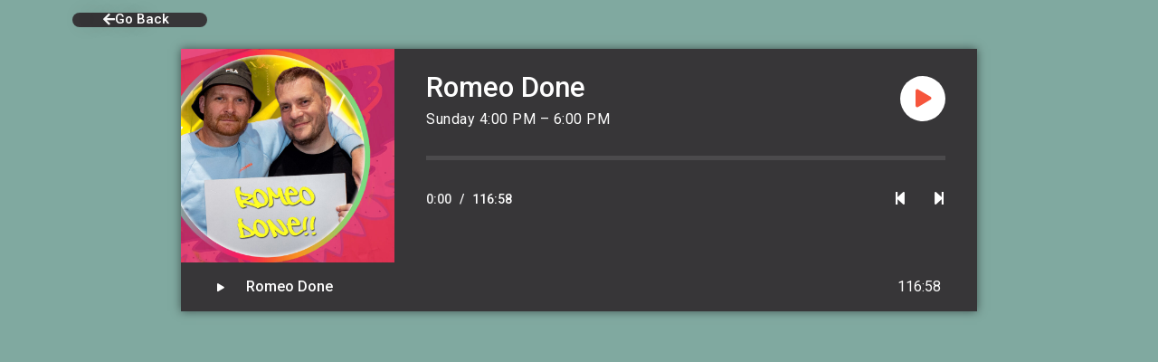

--- FILE ---
content_type: text/css
request_url: https://suffolksound.orwelltech.co.uk/wp-content/uploads/elementor/css/post-778.css?ver=1740652367
body_size: 390
content:
.elementor-widget-button .elementor-button{background-color:var( --e-global-color-accent );font-family:var( --e-global-typography-accent-font-family ), Sans-serif;font-weight:var( --e-global-typography-accent-font-weight );}.elementor-778 .elementor-element.elementor-element-4e6c5233 .elementor-button{background-color:#373638;}.elementor-778 .elementor-element.elementor-element-4e6c5233{width:100%;max-width:100%;align-self:center;}.elementor-778 .elementor-element.elementor-element-4e6c5233 > .elementor-widget-container{margin:0px 0px 0px 0px;padding:-1px -1px -1px -1px;}.elementor-778 .elementor-element.elementor-element-4e6c5233 .elementor-button-content-wrapper{flex-direction:row;}.elementor-778 .elementor-element.elementor-element-7778a0ba > .elementor-container{max-width:900px;}.elementor-widget-slide-compact-player .album_right_overlay{background-color:var( --e-global-color-primary );}{font-family:var( --e-global-typography-primary-font-family ), Sans-serif;font-weight:var( --e-global-typography-primary-font-weight );}.elementor-widget-slide-compact-player a.compact-promo-link{color:var( --e-global-color-primary );}.elementor-widget-slide-compact-player a.compact-promo-link:hover{color:var( --e-global-color-primary );}.elementor-widget-slide-compact-player .compact-timeline{font-family:var( --e-global-typography-primary-font-family ), Sans-serif;font-weight:var( --e-global-typography-primary-font-weight );}.elementor-widget-slide-compact-player .song_current_progress{color:var( --e-global-color-primary );}.elementor-widget-slide-compact-player .player_duration_sep, .elementor-widget-slide-compact-player .song_duration{color:var( --e-global-color-primary );}.elementor-widget-slide-compact-player .swp-compact-playlist.list-visible{background-color:var( --e-global-color-primary );}.elementor-widget-slide-compact-player .swp-compact-playlist.swp-playlist-under{background-color:var( --e-global-color-primary );}.elementor-778 .elementor-element.elementor-element-1f1a75a > .elementor-widget-container{box-shadow:0px 0px 10px 0px rgba(0,0,0,0.5);}.elementor-778 .elementor-element.elementor-element-1f1a75a .swp-compact-cover-container{background-image:url("https://suffolksound.orwelltech.co.uk/wp-content/uploads/2023/08/Show-Banner-Romeo-Done-1536x799-1.jpg");background-size:cover;background-position:center right;}.elementor-778 .elementor-element.elementor-element-1f1a75a .swp-compact-cover{width:236px;}.elementor-778 .elementor-element.elementor-element-1f1a75a .swp-compact-player-info{width:calc( 100% - 236px );}.elementor-778 .elementor-element.elementor-element-1f1a75a .album_right_overlay{background-color:#373638;}.elementor-778 .elementor-element.elementor-element-1f1a75a .compact-info-top{margin-bottom:28px;}.elementor-778 .elementor-element.elementor-element-1f1a75a .smc_player_progress_bar.compact-progress-bar{margin-bottom:34px;}.elementor-778 .elementor-element.elementor-element-1f1a75a a.compact-promo-link{color:#fff;}.elementor-778 .elementor-element.elementor-element-1f1a75a a.compact-promo-link i{font-size:16px;line-height:16px;}.elementor-778 .elementor-element.elementor-element-1f1a75a .compact-promo-links{margin-left:30px;margin-bottom:0px;}.elementor-778 .elementor-element.elementor-element-1f1a75a .compact-promo-links i{margin-right:16px;}.elementor-778 .elementor-element.elementor-element-1f1a75a .compact-timeline{font-weight:500;margin-bottom:0px;}.elementor-778 .elementor-element.elementor-element-1f1a75a .song_current_progress{color:#F0F0F0;}.elementor-778 .elementor-element.elementor-element-1f1a75a .player_duration_sep, .elementor-778 .elementor-element.elementor-element-1f1a75a .song_duration{color:#FFFFFF;}.elementor-778 .elementor-element.elementor-element-1f1a75a .swp-compact-playlist.list-visible{background-color:#373638;}.elementor-778 .elementor-element.elementor-element-1f1a75a .swp-compact-playlist.swp-playlist-under{background-color:#373638;}.elementor-778 .elementor-element.elementor-element-1f1a75a .swp-compact-player{margin-bottom:0px;}.elementor-778 .elementor-element.elementor-element-1f1a75a .swp_music_player_entry{padding-left:40px;padding-right:40px;}.elementor-778 .elementor-element.elementor-element-1f1a75a .swp-compact-playlist-inner{padding-top:0px;padding-bottom:0px;}.elementor-778 .elementor-element.elementor-element-1f1a75a .buy_song_icon i{font-size:9px;}.elementor-778 .elementor-element.elementor-element-1f1a75a .song_buy_icons a{padding-right:9px;}@media(max-width:767px){.elementor-778 .elementor-element.elementor-element-1f1a75a .compact-timeline{margin-bottom:26px;}}

--- FILE ---
content_type: application/javascript
request_url: https://suffolksound.orwelltech.co.uk/wp-content/plugins/music-player-for-elementor/js/mpfe-front.js?ver=2.4.4
body_size: 3913
content:
(function($) {
	var toMinutes = function(seconds) {
		seconds = Math.floor(seconds);
		min_part = Math.floor(seconds/60);
		sec_part = seconds % 60;
		if (sec_part < 10) {
			sec_part = '0' + sec_part;
		}
		return min_part + ":" + sec_part;
	}

	var handleSlidePlayer = function($scope, player_selector) {
        $scope.find(player_selector).each(function() {

			var item_hover_color = $(this).data("entryhbgcolor");
			$(this).find('.swp_music_player_entry.wpb_smc_elt').each(function(){
				$(this).hover(
					function() {
						$(this).css("background-color", item_hover_color);
					}, function() {
						$(this).css("background-color", "transparent");
					}
				);
			});

			var $player = $(this);
			var player_id = $player.attr("id");
			var $play_btn = $player.find('.fa-play.player_play');
			var $pause_btn = $player.find('.fa-pause');
			var $fwd_btn = $player.find('.fa-step-forward');
			var $bkw_btn = $player.find('.fa-step-backward');		
			var $first_song = $player.find('.swp_music_player_entry').first();
			var $last_song = $player.find('.swp_music_player_entry').last();
			var $playing_song_name = $player.find('.current_song_name');
			var $playing_album_name = $player.find('.current_album_name');
			var $time_slider = $player.find('.player_time_slider');
			var $song_duration = $player.find('.song_duration');
			var $song_current_progress = $player.find('.song_current_progress');
			var autoplay = $player.data('autoplay');
			var playmode = $player.data('playmode');
			var stop_on_playlist_end = $player.data('stopplaylistend');
			var stop_on_song_end = $player.data('stopsongend');
			var repeatmode = $player.data("repeatmode");
			var shuffle_btn_on = false, repeat_btn_on = false;
			var $ps_elt = $player.find('.compact-playback-speed');
			var $ps_val = $ps_elt.find('.ps-val');
			var $ps_opts = $player.find('ul.compact-ps-opts');
			var other_mpfe = new Array();


			$('.swp_music_player').not('#' + player_id).each(function(){
				other_mpfe.push($(this).attr('id'));
			});

			$ps_val.on('click', function(){
				$ps_opts.toggle();
			})
			$('.compact-ps-opt').on('click', function(){
				var new_pstext = $(this).text();
				var new_psval = new_pstext.substring(0,new_pstext.length - 1)
				$ps_opts.toggle();
				$ps_val.text(new_pstext);
				$player.find('audio').each(function() {
					$(this).get(0).playbackRate = new_psval;
				});
			})

			function handleCoverImg($crt_elt) {
				if(!$player.data('playerimg')) {
					return;
				}

				if (!$crt_elt.data('trackimg')) {
					/*set the album default img*/
					$player.find('.music_player_left').removeAttr("style");
					return;
				}

				/*song individual cover*/
				$player.find('.music_player_left').css('background-image', 'url(' + $crt_elt.data('trackimg') + ')');
			}

			function handleAlbumInfoForCompact($crt_elt) {
				if (!$player.hasClass('compact-player')) {
					return;
				}

				$playing_album_name.text($crt_elt.find('.player_song_name').data('albumname'));
			}

			function stopOtherPlayers() {
				other_mpfe.forEach(function(mpfe_player_id){
					var $crt_play = $('#' + mpfe_player_id).find('.swp_music_player_entry.now_playing');
					if ($crt_play.length){
						$crt_play.find('audio').get(0).pause();
						$('#' + mpfe_player_id).find('.fa-play.player_play').removeClass("display_none");
						$('#' + mpfe_player_id).find('.fa-pause').addClass("display_none");			
					}
				});
			}

			$player.find('.swp_music_player_entry').each(function(){
				var $player_entry = $(this);
				var audio = new Audio($player_entry.data("mediafile"));
				audio.type= 'audio/mpeg';
				audio.preload = 'metadata';
				$(this).append(audio);


				audio.onloadedmetadata = function() {
					$player_entry.find('.entry_duration').text(toMinutes(audio.duration));
					if ($first_song.is($player_entry)) {
						$song_duration.text(toMinutes(audio.duration));
					}
				};

				audio.onended  = function() {
					var $crt_elt = $player.find('.swp_music_player_entry.now_playing');
					var $next_elt = get_next_player_elt($crt_elt);

					$playing_song_name.text($next_elt.find('.player_song_name').text());
					$song_duration.text(toMinutes($next_elt.find('audio').get(0).duration));
					$crt_elt.removeClass('now_playing');
					$next_elt.addClass('now_playing');

					if ("yes" == stop_on_song_end) {
						$play_btn.removeClass("display_none");
						$pause_btn.addClass("display_none");
						
						return;						
					}

					/*on repeat current song and repeat active, bypass stop when playlist ends*/
					if (!(("current_song" == repeatmode) && repeat_btn_on)) {
						/*stop when playlist ends*/
						if (("yes" == stop_on_playlist_end) && (!$crt_elt.next().length)) {
							$play_btn.removeClass("display_none");
							$pause_btn.addClass("display_none");
							
							return;
						}						
					}

					$next_elt.find('audio').get(0).play();
					$next_elt.addClass('mpfe_already_played');
					stopOtherPlayers();
					handleCoverImg($next_elt);
					handleAlbumInfoForCompact($next_elt);
					$play_btn.addClass("display_none");
					$pause_btn.removeClass("display_none");
				};			

				audio.addEventListener("timeupdate", function() {
				    var currentTime = audio.currentTime;
				    var duration = audio.duration;
				    $time_slider.stop(true,true).css('width', (currentTime +.25)/duration*100+'%');
				    $song_current_progress.text(toMinutes(currentTime));
				});
			});

			/*load the 1st song*/
			$first_song.addClass("now_playing");
			$playing_song_name.text($first_song.find('.player_song_name').text());
			handleAlbumInfoForCompact($first_song);

			$song_current_progress.text("0:00");
			if ("yes" == autoplay) {
				var fp_response = $first_song.find('audio').get(0).play();
				handleCoverImg($first_song);
				if (fp_response!== undefined) {
					fp_response.then(_ => {
						$play_btn.toggleClass("display_none");
						$pause_btn.toggleClass("display_none");
						$first_song.addClass('mpfe_already_played');
						stopOtherPlayers();
					}).catch(error => {
						$(document).on('click', function(e) {
							if (!$first_song.hasClass("autoplay_loaded")) {
								$first_song.find('audio').get(0).play();
								$first_song.addClass('mpfe_already_played');
								$play_btn.toggleClass("display_none");
								$pause_btn.toggleClass("display_none");
								$first_song.addClass("autoplay_loaded");
							}
						});
					});
				}
			}

			$play_btn.off('click').on('click', function() {
				stopOtherPlayers();
				var $crt_elt = $player.find('.swp_music_player_entry.now_playing');
				$crt_elt.find('audio').get(0).play();
				$crt_elt.addClass('mpfe_already_played');

				stopOtherPlayers();
				handleCoverImg($crt_elt);
				handleAlbumInfoForCompact($crt_elt);
				$play_btn.addClass("display_none");
				$pause_btn.removeClass("display_none");
			});
			$pause_btn.off('click').on('click', function() {
				var $crt_elt = $player.find('.swp_music_player_entry.now_playing');
				$crt_elt.find('audio').get(0).pause();
				$play_btn.removeClass("display_none");
				$pause_btn.addClass("display_none");
			});

			$fwd_btn.off('click').on('click', function() {
				var $crt_elt = $player.find('.swp_music_player_entry.now_playing');
				$crt_elt.find('audio').get(0).pause();

				var $next_elt = get_next_player_elt($crt_elt);

				$playing_song_name.text($next_elt.find('.player_song_name').text());
				$next_elt.find('audio').get(0).currentTime = 0;
				$next_elt.find('audio').get(0).play();
				$next_elt.addClass('mpfe_already_played');
				stopOtherPlayers();
				handleCoverImg($next_elt);
				handleAlbumInfoForCompact($next_elt);
				$song_duration.text(toMinutes($next_elt.find('audio').get(0).duration));
				$crt_elt.removeClass('now_playing');
				$next_elt.addClass('now_playing');
				$play_btn.addClass("display_none");
				$pause_btn.removeClass("display_none");
			});

			$bkw_btn.off('click').on('click', function() {
				var $crt_elt = $player.find('.swp_music_player_entry.now_playing');
				$crt_elt.find('audio').get(0).pause();
				var $prev_elt = $crt_elt.prev();
				if (!$prev_elt.length) {
					$prev_elt = $last_song;
				}
				$playing_song_name.text($prev_elt.find('.player_song_name').text());
				$prev_elt.find('audio').get(0).currentTime = 0;
				$prev_elt.find('audio').get(0).play();
				$prev_elt.addClass('mpfe_already_played');
				stopOtherPlayers();
				handleCoverImg($prev_elt);
				handleAlbumInfoForCompact($prev_elt);
				$song_duration.text(toMinutes($prev_elt.find('audio').get(0).duration));
				$crt_elt.removeClass('now_playing');
				$prev_elt.addClass('now_playing');
				$play_btn.addClass("display_none");
				$pause_btn.removeClass("display_none");
			});

			$player.find('.player_entry_left').on('click', function(){
				var $next_elt = $(this).parent();
				var $crt_elt = $player.find('.swp_music_player_entry.now_playing');
				$crt_elt.find('audio').get(0).pause();
				$crt_elt.removeClass('now_playing');

				$next_elt.addClass('now_playing');
				$next_elt.find('audio').get(0).play();
				$next_elt.addClass('mpfe_already_played');
				stopOtherPlayers();
				handleCoverImg($next_elt);
				handleAlbumInfoForCompact($next_elt);
				$song_duration.text(toMinutes($(this).parent().find('audio').get(0).duration));
				$playing_song_name.text($(this).find('.player_song_name').text());

				$play_btn.addClass("display_none");
				$pause_btn.removeClass("display_none");			
			});

			$player.find('.player_time_slider_base').on('click', function(e){
				var $slider_elt = $(this);
				var elt_width = $slider_elt.width();
				var click_pos = e.pageX - Math.floor($slider_elt.offset().left);
				
				if( $(this).hasClass('rtl_direction') ) {
					click_pos = Math.floor($slider_elt.offset().left + elt_width) - e.pageX;
				}
				
				var percent_progress = Math.floor(click_pos/elt_width*100);
				$time_slider.width(percent_progress + "%");

				var $crt_elt = $player.find('.swp_music_player_entry.now_playing');
				$crt_elt.find('audio').get(0).currentTime = $crt_elt.find('audio').get(0).duration * (percent_progress/100);
			});

			var get_next_player_elt = function($crt_elt) {
				/*repeat*/
				if ("repeat" == playmode) {
					if (("current_song" == repeatmode) && repeat_btn_on) {
						return $crt_elt;
					}

					var $next_elt = $crt_elt.next();
					if (!$next_elt.length) {
						$next_elt = $first_song;
					}
					return $next_elt;
				}
				/*shuffle*/
				var playlist_size = $player.find('.swp_music_player_entry').length;
				var already_played_size = $player.find('.swp_music_player_entry.mpfe_already_played').length;
				console.log("playlist size: " + playlist_size + " already played size: " + already_played_size);
				if (already_played_size == playlist_size) {
					$player.find('.swp_music_player_entry.mpfe_already_played').each(function(){
						$(this).removeClass('mpfe_already_played');
					});
				}

				var $playlist = $player.find('.swp_music_player_entry').not('.now_playing').not('.mpfe_already_played').toArray();
				return jQuery($playlist[Math.floor(Math.random() * $playlist.length)]);
			}

			$player.find('i.playback-shuffle').on('click', function(e){
				if(shuffle_btn_on) {
					$player.attr('data-playmode', "repeat");
					playmode = "repeat";
					shuffle_btn_on = false;
				} else {
					$player.attr('data-playmode', "shuffle");
					playmode = "shuffle";
					shuffle_btn_on = true;
				}
				$(this).toggleClass("is_active");
			});
			$player.find('i.playback-repeat').on('click', function(e){
				if (repeat_btn_on) {
					if (shuffle_btn_on) {
						$player.attr('data-playmode', "shuffle");
						playmode = "shuffle";
					}
					repeat_btn_on = false;
				} else {
					$player.attr('data-playmode', "repeat");
					playmode = "repeat";
					repeat_btn_on = true;
				}
				$(this).toggleClass("is_active");
			});

        });
	}

    var MPFESlideMusicPlayer = function($scope, $) {
		$scope.find('.mpfe-sr-helper').on('click', function(e){
			e.preventDefault();
		});

		handleSlidePlayer($scope, '.swp_music_player');

    }

	var MPFESlideCompactPlayer = function($scope, $) {
		handleSlidePlayer($scope, '.swp_music_player.compact-player');

		$('.mpfe-compact-list').on('click', function(){
			$(this).closest('.swp_music_player').find('.swp-compact-playlist').addClass('list-visible');
			$(window).addClass('swp-overflow-y-hidden');
		});
		$('.compact-close-playlist-container').on('click', function(){
			$(this).closest('.swp-compact-playlist').removeClass('list-visible');
			$(window).removeClass('swp-overflow-y-hidden');
		});

		handleVolumeControl($scope, '.swp_music_player.compact-player');


	}

	var handleVolumeControl = function($scope, player_selector) {
		var $toggle_vol = $scope.find('.mpfe-toggle-vol');
		var $range_vol = $scope.find('.mpfe-range-vol');
		var $slider = $scope.find('.mpfe-input-range');
		var $player = $scope.find(player_selector);

		$toggle_vol.on('click', function() {
			$range_vol.toggle();
		})

		$slider.on("input", function() {
			$player.find('.swp_music_player_entry').each(function(){
				$(this).find('audio').get(0).volume = $slider.val();
			});
			console.log("Value: " + $slider.val());
		});
	}
	

	$(window).on("elementor/frontend/init", function() {
        elementorFrontend.hooks.addAction(
            "frontend/element_ready/slide-music-player-free.default",
            MPFESlideMusicPlayer
        );
        elementorFrontend.hooks.addAction(
            "frontend/element_ready/slide-compact-player.default",
            MPFESlideCompactPlayer
        );
	});

})(jQuery);

!function(){var e=document.createElement("input");try{if(e.type="range","range"==e.type)return}catch(e){return}if(e.style.background="linear-gradient(red, red)",e.style.backgroundImage&&"MozAppearance"in e.style){var t,n="MacIntel"==navigator.platform,i={radius:n?9:6,width:n?22:12,height:n?16:20},r="linear-gradient(transparent "+(n?"6px, #999 6px, #999 7px, #ccc 8px, #bbb 9px, #bbb 10px, transparent 10px":"9px, #999 9px, #bbb 10px, #fff 11px, transparent 11px")+", transparent)",a={"min-width":i.width+"px","min-height":i.height+"px","max-height":i.height+"px",padding:"0 0 "+(n?"2px":"1px"),border:0,"border-radius":0,cursor:"default","text-indent":"-999999px"},o={attributes:!0,attributeFilter:["min","max","step","value"]},u=document.createEvent("HTMLEvents");u.initEvent("input",!0,!1);var d=document.createEvent("HTMLEvents");d.initEvent("change",!0,!1),"loading"==document.readyState?document.addEventListener("DOMContentLoaded",s,!0):s(),addEventListener("pageshow",c,!0)}function s(){c(),new MutationObserver((function(e){e.forEach((function(e){e.addedNodes&&Array.forEach(e.addedNodes,(function(e){e instanceof Element&&(e.childElementCount?Array.forEach(e.querySelectorAll("input[type=range]"),l):e.mozMatchesSelector("input[type=range]")&&l(e))}))}))})).observe(document,{childList:!0,subtree:!0})}function c(){Array.forEach(document.querySelectorAll("input[type=range]"),l)}function l(e){"range"!=e.type&&function(e){var s,c,l,h,f,v,m,b,g,y,x,E=e.value;t||(p(t=document.body.appendChild(document.createElement("hr")),{"-moz-appearance":n?"scale-horizontal":"scalethumb-horizontal",display:"block",visibility:"visible",opacity:1,position:"fixed",top:"-999999px"}),document.mozSetImageElement("__sliderthumb__",t));var _=function(){return""+E},w=function t(n){E=""+n,s=!0,F(),delete e.value,e.value=E,e.__defineGetter__("value",_),e.__defineSetter__("value",t)};function L(e){if(h=!0,setTimeout((function(){h=!1}),0),!e.button&&x){var t=(parseFloat(getComputedStyle(this).width)-i.width)/x;if(t){var n=e.clientX-this.getBoundingClientRect().left-i.width/2-(E-b)*t;Math.abs(n)>i.radius&&(l=!0,this.value-=-n/t),v=E,m=e.clientX,this.addEventListener("mousemove",A,!0),this.addEventListener("mouseup",S,!0)}}}function A(e){var t=(parseFloat(getComputedStyle(this).width)-i.width)/x;t&&(v+=(e.clientX-m)/t,m=e.clientX,l=!0,this.value=v)}function S(){this.removeEventListener("mousemove",A,!0),this.removeEventListener("mouseup",S,!0),e.dispatchEvent(u),e.dispatchEvent(d)}function C(e){e.keyCode>36&&e.keyCode<41&&(M.call(this),l=!0,this.value=E+(38==e.keyCode||39==e.keyCode?y:-y))}function M(){h||(this.style.boxShadow=n?"inset 0 0 20px rgba(0,127,255,.1), 0 0 1px rgba(0,127,255,.4)":"0 0 0 2px #fb0")}function k(){this.style.boxShadow=""}function z(e){return!isNaN(e)&&+e==parseFloat(e)}function O(){b=z(e.min)?+e.min:0,(g=z(e.max)?+e.max:100)<b&&(g=b>100?b:100),y=z(e.step)&&e.step>0?+e.step:1,x=g-b,F(!0)}function N(){s||c||(E=e.getAttribute("value")),z(E)||(E=(b+g)/2),(E=Math.round((E-b)/y)*y+b)<b?E=b:E>g&&(E=b+~~(x/y)*y)}function F(t){N();var n=l;(l=!1,n&&E!=f&&e.dispatchEvent(u),t||E!=f)&&(f=E,p(e,{background:"-moz-element(#__sliderthumb__) "+(x?(E-b)/x*100:0)+"% no-repeat, "+r}))}e.__defineGetter__("value",_),e.__defineSetter__("value",w),Object.defineProperty(e,"type",{get:function(){return"range"}}),["min","max","step"].forEach((function(t){e.hasAttribute(t)&&(c=!0),Object.defineProperty(e,t,{get:function(){return this.hasAttribute(t)?this.getAttribute(t):""},set:function(e){null===e?this.removeAttribute(t):this.setAttribute(t,e)}})})),e.readOnly=!0,p(e,a),O(),new MutationObserver((function(t){t.forEach((function(t){"value"!=t.attributeName?(O(),c=!0):s||(E=e.getAttribute("value"),F())}))})).observe(e,o),e.addEventListener("mousedown",L,!0),e.addEventListener("keydown",C,!0),e.addEventListener("focus",M,!0),e.addEventListener("blur",k,!0)}(e)}function p(e,t){for(var n in t)e.style.setProperty(n,t[n],"important")}}();